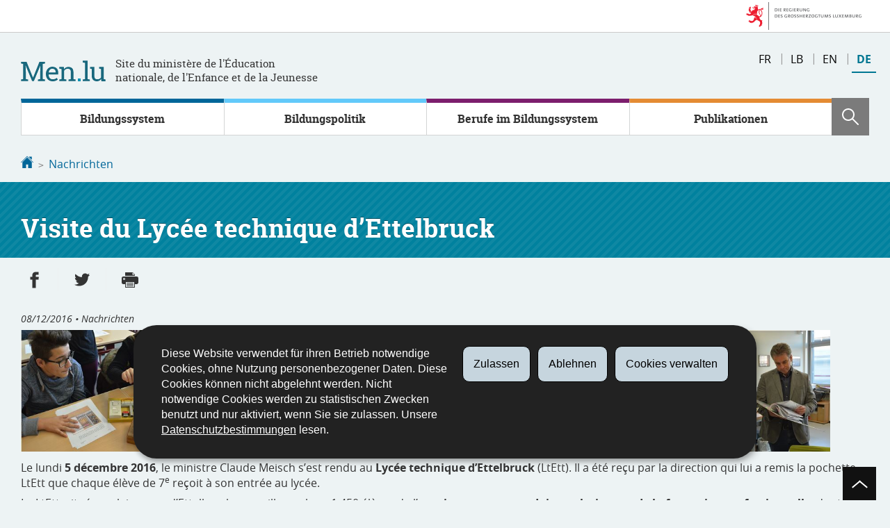

--- FILE ---
content_type: text/html; charset=utf-8
request_url: https://men.public.lu/de/actualites/communiques-conference-presse/2016/12/08-ltett.html
body_size: 11411
content:
<!doctype html>

    
        <!--[if IE 7]>
        <html dir="ltr" lang="de" class="no-js ie ie7 ie-lt8 ie-lt9"><![endif]-->
        <!--[if IE 8]>
        <html dir="ltr" lang="de" class="no-js ie ie8 ie-lt9"><![endif]-->
        <!--[if gte IE 9]>
        <html dir="ltr" lang="de" class="no-js ie"><![endif]-->
        <!--[if !IE]><!-->
        <html class="no-js" dir="ltr" lang="de"><!--<![endif]-->
        <head>
                    

            <meta charset="utf-8"/>

            


            

            
                <meta name="description" content=" Le lundi 5 décembre 2016, le ministre Claude Meisch s’est rendu au Lycée 
technique d’Ettelbruck (LtEtt). Il a été reçu par la direction qui lui a remis 
la pochette LtEtt que chaque élève de 7e reçoit à son entrée..."/>
            
            

            <script>(function(e){e.className=(e.className||"").replace(/\bno-js\b/,"js");})(document.documentElement);
            </script>
            <meta http-equiv="X-UA-Compatible" content="IE=edge"/>
            <meta name="viewport" content="width=device-width, initial-scale=1"/>

            
                <script>
                    function cookieExists (name) {
                        var cks = document.cookie.split(';');
                        for(var i = 0; i < cks.length; i++) {
                            if (cks[i].split('=')[0].trim() === name) {
                                return true;
                            }
                        }
                    }
                    if (!cookieExists('isPublicWebsite')) {
                        document.cookie = 'isPublicWebsite=true';
                    }
                </script>
            

            

            

            
    <title>Visite du Lycée technique d’Ettelbruck - Nachrichten - Éducation nationale, 
Enfance et Jeunesse - Luxembourg</title>

            
            


    
        



            

            
    <!--[if gte IE 9]><!-->
    
        
    
<link rel="stylesheet" href="/etc.clientlibs/settings/wcm/designs/ctie/men/clientlibs/default.css" type="text/css">



    
    <!--<![endif]-->

    <!--[if lt IE 9]>
    <link rel="stylesheet" href="/etc.clientlibs/settings/wcm/designs/ctie/men/clientlibs/default/resources/css/ie.css"/>
    <![endif]-->

    
        <link rel="stylesheet" href="//cdn.public.lu/dam-assets/ctie/orejime/v1/css/main.css"/>
    

    

            <!-- Favicons declarations -->

    <link rel="apple-touch-icon" sizes="180x180" href="/etc.clientlibs/settings/wcm/designs/ctie/men/clientlibs/default/resources/img/favicons/apple-touch-icon-180x180.png"/>
    <link rel="icon" type="image/png" href="/etc.clientlibs/settings/wcm/designs/ctie/men/clientlibs/default/resources/img/favicons/favicon-32x32.png" sizes="32x32"/>
    <link rel="icon" type="image/png" href="/etc.clientlibs/settings/wcm/designs/ctie/men/clientlibs/default/resources/img/favicons/favicon-16x16.png" sizes="16x16"/>
    <link rel="manifest" href="/etc.clientlibs/settings/wcm/designs/ctie/men/clientlibs/default/resources/manifest.json"/>
    <link rel="icon" type="image/x-icon" href="/etc.clientlibs/settings/wcm/designs/ctie/men/clientlibs/default/resources/img/favicons/favicon.ico"/>
    <meta name="msapplication-config" content="/etc.clientlibs/settings/wcm/designs/ctie/men/clientlibs/default/resources/browserconfig.xml"/>
    <meta name="theme-color"/>

<!-- Favicons END -->

            
    



            

    <meta property="og:type" content="article"/>
    <meta property="og:title" content="Visite du Lycée technique d’Ettelbruck"/>
    <meta property="og:description" content=" Le lundi 5 décembre 2016, le ministre Claude Meisch s’est rendu au Lycée 
technique d’Ettelbruck (LtEtt). Il a été reçu par la direction qui lui a remis 
la pochette LtEtt que chaque élève de 7e reçoit à son entrée..."/>

    

    <meta property="og:url" content="http://men.public.lu/de/actualites/communiques-conference-presse/2016/12/08-ltett.html"/>

    
    
    
    
    
        <meta property="og:image" content="http://men.public.lu/dam-assets/pictures/newsletter/097-118/115-ltett.jpg/_jcr_content/renditions/original"/>
        <meta property="og:image:type" content="image/png"/>
    

    

    <meta property="externalUrl" content="http://men.public.lu/de/actualites/communiques-conference-presse/2016/12/08-ltett.html"/>


    <meta property="twitter:card" content="summary"/>
    <meta property="twitter:title" content="Visite du Lycée technique d’Ettelbruck"/>
    <meta property="twitter:description" content=" Le lundi 5 décembre 2016, le ministre Claude Meisch s’est rendu au Lycée 
technique d’Ettelbruck (LtEtt). Il a été reçu par la direction qui lui a remis 
la pochette LtEtt que chaque élève de 7e reçoit à son entrée..."/>
    

    <meta property="twitter:url" content="http://men.public.lu/de/actualites/communiques-conference-presse/2016/12/08-ltett.html"/>

    
    
    
    
    
        <meta property="twitter:image" content="http://men.public.lu/dam-assets/pictures/newsletter/097-118/115-ltett.jpg/_jcr_content/renditions/original"/>
    

    

    



            

            
                <script type="opt-in" data-type="application/javascript" data-name="adobedtm" data-src="//assets.adobedtm.com/990f8e50757a/d5c6f7f43ae3/launch-59c8c599c950.min.js" async="false"></script>
            
        </head>

        

    <body id="top">

        
        <div class="skiplinks">
<a href="#topnav">Zur Navigation</a>
<a href="#main">Zum Inhalt</a></div>
<div class="govbar" id="govbar">
        
                        <img class="govbar-logo" src="//cdn.public.lu/pictures/logos/gov/de/gov-light.png" alt="Die Regierung des Großherzogtums Luxemburg"/>
        
        
</div>


  
    
      
    
    
    




    
        
            
            


    

            
        
    


  





    
        <div class="page page--standard-news page--transversal page--actualites page--08-ltett ">
    


    
        
            <svg xmlns="http://www.w3.org/2000/svg" class="is-hidden iconset"><symbol viewBox="0 0 24 24" id="icon-hierarchy-1"><path d="M20.5 18c-.2-3.4-3-6-6.5-6h-2V5.9c1.4-.2 2.5-1.5 2.5-2.9 0-1.7-1.3-3-3-3s-3 1.3-3 3c0 1.5 1.1 2.7 2.5 2.9V12H9c-3.4 0-6.2 2.7-6.5 6-1.4.3-2.5 1.5-2.5 3 0 1.7 1.3 3 3 3s3-1.3 3-3c0-1.5-1.1-2.7-2.5-2.9C3.8 15.2 6.1 13 9 13h2v5.1c-1.4.2-2.5 1.5-2.5 2.9 0 1.7 1.3 3 3 3s3-1.3 3-3c0-1.5-1.1-2.7-2.5-2.9V13h2c2.9 0 5.2 2.2 5.5 5.1-1.4.2-2.5 1.4-2.5 2.9 0 1.7 1.3 3 3 3s3-1.3 3-3c0-1.5-1.1-2.7-2.5-3z"/></symbol><symbol viewBox="0 0 24 24" id="icon-home-1"><path d="M20.1 7.4c.1.1.2.1.4.1.3 0 .5-.2.5-.5V2.5c0-.3-.2-.5-.5-.5H16c-.2 0-.4.1-.5.3-.1.2 0 .4.1.5l4.5 4.6zM3 12.6V24h7v-7h4v7h7V12.6l-9-9z"/><path d="M23.9 12.7L12.4 1.1c-.2-.2-.5-.2-.7 0L.1 12.6c-.2.2-.2.5 0 .7.2.2.5.2.7 0L12 2.2l11.1 11.1c.2.2.5.2.7 0 .2-.1.3-.4.1-.6z"/></symbol><symbol viewBox="0 0 24 24" id="icon-search"><path d="M9 18c2.1 0 4.1-.7 5.6-2l7.7 7.7c.4.4 1 .4 1.4 0 .4-.4.4-1 0-1.4L16 14.6c1.2-1.5 2-3.5 2-5.6 0-5-4-9-9-9S0 4 0 9s4 9 9 9zM9 2c3.9 0 7 3.1 7 7s-3.1 7-7 7-7-3.1-7-7 3.1-7 7-7z" id="search-Filled_Icons"/></symbol><symbol viewBox="0 0 24 24" id="icon-cog"><path d="M23.5 10h-2.9c-.2-.8-.5-1.7-.8-2.3l2-2c.2-.2.2-.3.2-.4 0-.2 0-.3-.1-.4l-2.8-2.8c-.2-.2-.5-.2-.7 0l-2 2c-.7-.3-1.5-.6-2.3-.8V.5c-.1-.3-.3-.5-.6-.5h-3c-.3 0-.5.2-.5.5v2.9c-.8.2-1.7.4-2.3.7l-2-2c-.2-.2-.5-.2-.7 0L2.1 4.9c-.2.2-.2.5 0 .7l2 2c-.3.7-.5 1.6-.7 2.4H.5c-.3 0-.5.2-.5.5v3c0 .3.2.5.5.5h2.9c.2.8.5 1.7.8 2.3l-2 2c-.2.2-.2.3-.2.4 0 .2 0 .3.1.4l2.8 2.8c.2.2.5.2.7 0l2-2c.7.3 1.5.6 2.3.8v2.9c0 .3.2.5.5.5h3c.3 0 .5-.2.5-.5v-2.9c.8-.2 1.7-.5 2.3-.8l2 2c.2.2.5.2.7 0l2.8-2.8c.2-.2.2-.5 0-.7l-2-2c.3-.7.6-1.5.8-2.3h2.9c.3 0 .5-.2.5-.5v-3c.1-.4-.1-.6-.4-.6zM12 16c-2.2 0-4-1.8-4-4s1.8-4 4-4 4 1.8 4 4-1.8 4-4 4z" id="cog-Filled_Icons"/></symbol><symbol viewBox="0 0 24 24" id="icon-email"><g id="email-Filled_Icons"><path d="M22.7 5l-10.4 8.4c-.1.1-.2.1-.3.1-.1 0-.2 0-.3-.1L1.3 5c-.2.3-.3.6-.3 1v11c0 1.1.9 2 2 2h18c1.1 0 2-.9 2-2V6c0-.4-.1-.7-.3-1z"/><path d="M22 4.3c-.3-.2-.6-.3-1-.3H3c-.4 0-.7.1-1 .3l10 8.1 10-8.1z"/></g></symbol><symbol viewBox="0 0 24 24" id="icon-navigation-drawer-1"><path d="M2.8 6h18.5c.6 0 1-.4 1-1s-.4-1-1-1H2.8c-.5 0-1 .4-1 1s.5 1 1 1zM21.3 9H2.8c-.6 0-1 .4-1 1s.4 1 1 1h18.5c.6 0 1-.4 1-1s-.4-1-1-1zM21.3 14H2.8c-.6 0-1 .4-1 1s.4 1 1 1h18.5c.6 0 1-.4 1-1s-.4-1-1-1zM21.3 19H2.8c-.6 0-1 .4-1 1s.4 1 1 1h18.5c.6 0 1-.4 1-1s-.4-1-1-1z"/></symbol><symbol viewBox="0 0 24 24" id="icon-globe-2"><path d="M21.1 4.2c-.5 1.3-1.4 3.5-2.9 4.2-.1.1-.2.1-.3 0-1.1-.3-2.1.1-2.7.4.2.3.5.8.7 1.8.2.1.6 0 .8-.1.2-.1.4-.1.6.1 1.2 1.2-.4 2.8-1.3 3.8l-.5.5.1.1c.2.2.5.5.6.9 0 .3-.1.6-.4.8-.5.5-1 .8-1.4 1-.1 1.7-1.4 2.7-3.5 2.7-1 0-2-2.5-2-3 0-.4.2-.7.3-1 .1-.2.2-.4.2-.5 0-.2-.4-.7-.9-1.1-.1-.1-.1-.2-.1-.4 0-.4-.1-.7-.2-.9-.3-.2-.8-.2-1.5-.2h-.8c-1.6 0-2-1.6-2-2.5 0-.2 0-3.9 2.9-4.5 1.3-.3 2.2-.2 2.7.2.3.4.4.6.5.7.5.4 1.5.2 2.3 0 .3-.1.5-.1.8-.2.1-.8.1-1.7 0-2-.6.3-1.2.3-1.7 0s-.8-.8-.9-1.5C10.4 2.1 13.1.9 15 .3c-1-.3-2-.4-3.1-.4C5.4 0 0 5.4 0 12s5.4 12 12 12 12-5.4 12-12c0-3-1.1-5.7-2.9-7.8z"/></symbol><symbol viewBox="0 0 24 24" id="icon-arrow-up-12"><path d="M1.5 19.5c-.2 0-.4-.1-.6-.2-.4-.3-.5-1-.1-1.4l10.5-13c.2-.2.5-.4.8-.4s.6.1.8.4l11 13c.4.4.3 1.1-.1 1.4-.4.4-1.1.3-1.4-.1L12 7.1l-9.7 12c-.2.3-.5.4-.8.4"/></symbol><symbol viewBox="0 0 24 24" id="icon-arrow-down-12"><path d="M12 19.5c-.3 0-.6-.1-.8-.4l-11-13c-.4-.4-.3-1.1.1-1.4.4-.4 1.1-.3 1.4.1L12 17 22.2 4.9c.4-.4 1-.5 1.4-.1s.5 1 .1 1.4l-11 13c-.1.2-.4.3-.7.3"/></symbol><symbol viewBox="0 0 24 24" id="icon-arrow-left-12"><path d="M18.5 24c-.2 0-.5-.1-.6-.2l-13-11c-.2-.2-.4-.5-.4-.8s.1-.6.4-.8l13-11c.4-.4 1.1-.3 1.4.1.4.4.3 1.1-.1 1.4L7 12l12.1 10.2c.4.4.5 1 .1 1.4-.1.3-.4.4-.7.4"/></symbol><symbol viewBox="0 0 24 24" id="icon-arrow-right-12"><path d="M5.5 24c-.3 0-.6-.1-.8-.4-.4-.4-.3-1.1.1-1.4L17 12 4.9 1.8c-.4-.4-.5-1-.1-1.4s1-.5 1.4-.1l13 11c.2.2.4.5.4.8s-.1.6-.4.8l-13 11c-.2 0-.5.1-.7.1"/></symbol><symbol viewBox="0 0 24 24" id="icon-arrow-top-right"><path d="M23 0h-7c-.6 0-1 .4-1 1s.4 1 1 1h4.6L6.3 16.3c-.4.4-.4 1 0 1.4.2.2.4.3.7.3.3 0 .5-.1.7-.3L22 3.4V8c0 .6.4 1 1 1s1-.4 1-1V1c0-.6-.5-1-1-1z" id="arrow-top-right-Filled_Icon"/></symbol><symbol viewBox="0 0 24 24" id="icon-bin-1"><path d="M23 3h-7V.5c0-.3-.2-.5-.5-.5h-8c-.3 0-.5.2-.5.5V3H1c-.3 0-.5.2-.5.5s.2.5.5.5h2v19.5c0 .3.2.5.5.5h16c.3 0 .5-.2.5-.5V4h3c.3 0 .5-.2.5-.5S23.3 3 23 3zM8 18.5c0 .3-.2.5-.5.5s-.5-.2-.5-.5v-11c0-.3.2-.5.5-.5s.5.2.5.5v11zM8 1h7v2H8V1zm4 17.5c0 .3-.2.5-.5.5s-.5-.2-.5-.5v-11c0-.3.2-.5.5-.5s.5.2.5.5v11zm4 0c0 .3-.2.5-.5.5s-.5-.2-.5-.5v-11c0-.3.2-.5.5-.5s.5.2.5.5v11z"/></symbol><symbol viewBox="0 0 24 24" id="icon-book-download-2"><g id="book-download-2-Filled_Icons"><path d="M19.5 4h-13C5.7 4 5 3.3 5 2.5S5.7 1 6.5 1h13c.3 0 .5-.2.5-.5s-.2-.5-.5-.5h-13C5.1 0 4 1.1 4 2.5v14C4 17.9 5.1 19 6.5 19H11v-7c0-.8.7-1.5 1.5-1.5s1.5.7 1.5 1.5v7h5.5c.3 0 .5-.2.5-.5v-14c0-.3-.2-.5-.5-.5z"/><path d="M15.4 20.6s-.1 0 0 0c-.2-.2-.5-.2-.7 0l-1.1 1.1-.6.6V12c0-.3-.2-.5-.5-.5s-.5.2-.5.5v10.3l-.5-.5-1.1-1.1s-.1-.1-.2-.1h-.4c-.1 0-.1.1-.2.1 0 0-.1.1-.1.2v.4c0 .1.1.1.1.2l1.7 1.7.8.8.1.1h.4c.1 0 .1-.1.2-.1l.8-.8 1.7-1.7s.1-.1.1-.2v-.2-.2-.3zM6.5 2c-.3 0-.5.2-.5.5s.2.5.5.5h12c.3 0 .5-.2.5-.5s-.2-.5-.5-.5h-12z"/></g></symbol><symbol viewBox="0 0 24 24" id="icon-logo-facebook"><path d="M18.8 7.5h-4.3V5.6c0-.9.6-1.1 1-1.1h3v-4h-4.3c-3.9 0-4.7 2.9-4.7 4.8v2.1h-3v4h3v12h5v-12h3.9l.4-3.9z" id="logo-facebook-Filled_Icons"/></symbol><symbol viewBox="0 0 24 24" id="icon-logo-google-plus-1"><g id="logo-google-plus-1-Filled_Icons"><path d="M11.4 12.9c-.7-.5-1.4-1.3-1.4-1.5 0-.4 0-.6 1-1.4 1.2-1 1.9-2.2 1.9-3.6 0-1.2-.4-2.3-1-3h.5c.1 0 .2 0 .3-.1l1.4-1c.2-.1.2-.3.2-.5-.1-.2-.2-.3-.5-.3H7.6c-.7 0-1.3.1-2 .3-2.2.8-3.8 2.7-3.8 4.7 0 2.8 2.1 4.8 5 4.9-.1.2-.1.4-.1.6 0 .4.1.8.3 1.2h-.1c-2.7 0-5.2 1.3-6.1 3.3-.2.5-.4 1-.4 1.6 0 .5.1 1 .4 1.4.6 1 1.8 1.9 3.5 2.3.9.2 1.8.3 2.8.3.9 0 1.7-.1 2.5-.3 2.4-.7 4-2.5 4-4.5.1-2-.5-3.2-2.2-4.4zm-7.7 4.5c0-1.4 1.8-2.7 3.9-2.7h.1c.5 0 .9.1 1.3.2.1.1.3.2.4.3 1 .7 1.6 1.1 1.8 1.8 0 .2.1.3.1.5 0 1.8-1.3 2.7-4 2.7-2.1 0-3.6-1.2-3.6-2.8zM5.6 3.9c.3-.4.8-.6 1.2-.6h.1c1.3 0 2.6 1.5 2.9 3.3.1 1-.1 2-.6 2.5-.4.5-.8.7-1.3.7C6.5 9.7 5.2 8.2 5 6.4c-.2-1 0-1.9.6-2.5zM23.5 9.5h-3v-3h-2v3h-3v2h3v3h2v-3h3z"/></g></symbol><symbol viewBox="0 0 24 24" id="icon-logo-linkedin"><path d="M20.4 20.4h-3.5v-5.5c0-1.3 0-3.1-1.9-3.1s-2.1 1.4-2.1 2.9v5.6H9.4V8.9h3.4v1.5c.7-1.2 2-1.9 3.3-1.9 3.5 0 4.2 2.4 4.2 5.4l.1 6.5zm-15-13c-1.2 0-2-.9-2-2s.9-2 2-2 2 .9 2 2c.1 1.1-.9 2-2 2m1.7 13H3.6V8.9h3.5v11.5zM22.2 0H1.8C.9 0 .1.7.1 1.8v20.5c0 .9.8 1.8 1.8 1.8h20.4c.9 0 1.8-.7 1.8-1.8V1.8C23.9.7 23.1 0 22.2 0"/></symbol><symbol viewBox="0 0 24 24" id="icon-logo-rss"><g id="logo-rss-Filled_Icons"><path d="M12.5 24h-1c0-6.4-5.2-11.5-11.5-11.5v-1c6.9 0 12.5 5.6 12.5 12.5zM0 18.5V24h5.5c0-3.4-2.1-5.5-5.5-5.5z"/><path d="M20 24h-1C19 13.5 10.5 5 0 5V4c11 0 20 9 20 20z"/></g></symbol><symbol viewBox="0 0 24 24" id="icon-logo-twitter-bird"><path d="M23.4 4.8c-.8.4-1.5.4-2.2 0 .9-.6 1-1 1.3-2-.9.5-1.9.9-2.9 1.1-.8-.9-2-1.4-3.3-1.4-2.5 0-4.5 2-4.5 4.5 0 .4 0 .7.1 1-3.8-.2-7.1-2-9.4-4.7-.3.7-.6 1.5-.6 2.3 0 1.6.8 3 2 3.8-.7 0-1.4-.2-2.1-.6v.1c0 2.2 1.6 4 3.6 4.5-.7.2-1.4.2-2.1.1.6 1.8 2.3 3.1 4.2 3.2-1.9 1.5-4.4 2.2-6.7 1.9 2 1.3 4.4 2 7 2 8.4 0 12.9-6.9 12.9-12.9v-.6c1.1-.8 2.1-1.4 2.7-2.3z" id="logo-twitter-bird-Filled_Icons"/></symbol><symbol viewBox="0 0 24 24" id="icon-logo-youtube-clip"><path d="M20.1 4H3.9C1.8 4 0 5.8 0 7.9V17c0 2.2 1.8 4 3.9 4H20c2.2 0 3.9-1.8 3.9-3.9V7.9C24 5.8 22.2 4 20.1 4zm-3.6 8.5l-6.8 4.3c-.1.1-.2.1-.3.1-.1 0-.2 0-.2-.1-.1 0-.2-.2-.2-.4V7.8c0-.2.1-.4.3-.4.2-.1.4-.1.5 0l6.8 4.3c.1.1.2.3.2.4s-.1.3-.3.4z" id="logo-youtube-clip-Filled_Icons"/></symbol><symbol viewBox="0 0 24 24" id="icon-fax-machine"><path d="M0 7.5v13c0 .8.7 1.5 1.5 1.5H2V6h-.5C.7 6 0 6.7 0 7.5zM7.5 3H6V.5c0-.3-.2-.5-.5-.5S5 .2 5 .5v2.6c-1.1.2-2 1.2-2 2.4v16C3 22.9 4.1 24 5.5 24h2c1.4 0 2.5-1.1 2.5-2.5v-16C10 4.1 8.9 3 7.5 3zM21.5 6H11v16h10.5c.8 0 1.5-.7 1.5-1.5v-13c0-.8-.7-1.5-1.5-1.5zM14 18h-1v-1h1v1zm0-2h-1v-1h1v1zm0-2h-1v-1h1v1zm3 4h-1v-1h1v1zm0-2h-1v-1h1v1zm0-2h-1v-1h1v1zm3 4h-1v-1h1v1zm0-2h-1v-1h1v1zm0-2h-1v-1h1v1zm0-3.5c0 .3-.2.5-.5.5h-6c-.3 0-.5-.2-.5-.5v-2c0-.3.2-.5.5-.5h6c.3 0 .5.2.5.5v2z"/><path d="M22 6.5h-1V2.7L18.8 1H13v5.5h-1v-6c0-.3.2-.5.5-.5H19c.1 0 .2 0 .3.1l2.5 2c.1.1.2.2.2.4v4z"/><g><path d="M14 2h3.5v1H14z"/></g><g><path d="M14 4h6v1h-6z"/></g></symbol><symbol viewBox="0 0 24 24" id="icon-phone-circle"><g id="phone-circle-Filled_Icons"><path d="M17.5 15.6c0-.2-.1-.4-.2-.5L16 13.7c-.2-.2-.3-.2-.5-.2s-.5.1-.7.3l-.5.5c-.2.2-.5.2-.7 0-1.5-1.2-2.9-2.6-4.1-4.1-.2-.2-.1-.5 0-.7L10 9c.2-.2.3-.4.3-.6 0-.2-.1-.4-.2-.5L8.9 6.7c-.1-.2-.3-.2-.5-.2s-.4.1-.6.3l-.8.8c-.5.5-.7 1.3-.3 1.8 2 3.2 4.7 5.9 7.9 7.9.5.3 1.3.2 1.8-.3l.3-.3.5-.5c.2-.2.3-.4.3-.6z"/><path d="M12 0C5.4 0 0 5.4 0 12s5.4 12 12 12 12-5.4 12-12S18.6 0 12 0zm8.4 17.8c-.2.2-.5.3-.7.1-.2-.2-.3-.5-.1-.7 1.1-1.5 1.6-3.3 1.6-5.2 0-5.1-4.1-9.2-9.2-9.2S2.8 6.9 2.8 12s4.1 9.2 9.2 9.2c2.4 0 4-.6 4.6-1.8.3-.5.3-1.1.3-1.5-.5.4-1 .6-1.6.6-.4 0-.9-.1-1.2-.3-3.3-2.1-6.1-4.9-8.2-8.2-.6-1-.5-2.3.4-3.1l.8-.8c.7-.7 1.9-.8 2.5-.1l1.3 1.3c.3.3.5.8.5 1.3s-.2.9-.6 1.3l-.1.1c1 1.2 2.1 2.3 3.3 3.3l.2-.2c.7-.7 1.9-.7 2.5-.1l1.3 1.3c.3.3.5.8.5 1.3s-.2.9-.6 1.3l-.2.2c.2.6.3 1.6-.1 2.5-.5 1.2-1.9 2.6-5.6 2.6-5.6 0-10.2-4.6-10.2-10.2S6.4 1.8 12 1.8 22.2 6.4 22.2 12c0 2.1-.6 4.1-1.8 5.8z"/></g></symbol><symbol viewBox="0 0 24 24" id="icon-map-pin-2"><path d="M13 17c0 .8-.7 1.5-1.5 1.5S10 17.8 10 17v-5.6l-2 .4v12l8-1.8V10l-3 .7V17zM23.6 12L17 10.1v12l6.4 1.8c.2 0 .3 0 .4-.1.1-.1.2-.2.2-.4v-11c0-.1-.1-.3-.4-.4zM.2 10.1c-.1.1-.2.2-.2.4v11c0 .2.1.4.4.5L7 23.9v-12L.6 10c-.1 0-.3 0-.4.1z"/><path d="M11 7v10c0 .3.2.5.5.5s.5-.2.5-.5V7c1.7-.2 3-1.7 3-3.5C15 1.6 13.4 0 11.5 0S8 1.6 8 3.5C8 5.3 9.3 6.7 11 7zm.5-5c.8 0 1.5.7 1.5 1.5 0 .3-.2.5-.5.5s-.5-.2-.5-.5-.2-.5-.5-.5-.5-.2-.5-.5.2-.5.5-.5z"/></symbol><symbol viewBox="0 0 24 24" id="icon-map-pin-1"><path d="M.3.1C.1.1 0 .3 0 .5v16c0 .2.1.3.2.4L7 21.8V4.5L.8.1C.6 0 .4 0 .3.1zM19.5 11c.9 0 1.7.2 2.5.6V5.5c0-.2-.1-.3-.2-.4L15 .3v13.1c1-1.5 2.6-2.4 4.5-2.4zM8 21.8l6-4.3V.3L8 4.5z"/><path d="M19.5 12C17 12 15 14 15 16.5c0 2 2.8 5.8 4.1 7.3.1.1.2.2.4.2s.3-.1.4-.2c1.3-1.6 4.1-5.3 4.1-7.3 0-2.5-2-4.5-4.5-4.5zm0 6.5c-1.1 0-2-.9-2-2s.9-2 2-2 2 .9 2 2-.9 2-2 2z"/></symbol><symbol viewBox="0 0 24 24" id="icon-print-text"><g id="print-text-Filled_Icons"><circle cx="3.5" cy="10.5" r=".5"/><path d="M21.5 7h-19C1.1 7 0 8.1 0 9.5v6C0 16.9 1.1 18 2.5 18H5v4.5c0 .3.2.5.5.5h13c.3 0 .5-.2.5-.5V18h2.5c1.4 0 2.5-1.1 2.5-2.5v-6C24 8.1 22.9 7 21.5 7zm-18 5c-.8 0-1.5-.7-1.5-1.5S2.7 9 3.5 9 5 9.7 5 10.5 4.3 12 3.5 12zM18 22H6v-7h12v7zM5.5 6h13c.3 0 .5-.2.5-.5v-1c0-.1-.1-.3-.1-.4l-3-3c-.1 0-.3-.1-.4-.1h-10c-.3 0-.5.2-.5.5v4c0 .3.2.5.5.5zm10-4.5l3 3h-3v-3z"/><path d="M7.5 17h9c.3 0 .5-.2.5-.5s-.2-.5-.5-.5h-9c-.3 0-.5.2-.5.5s.2.5.5.5zM7.5 19h9c.3 0 .5-.2.5-.5s-.2-.5-.5-.5h-9c-.3 0-.5.2-.5.5s.2.5.5.5zM7.5 21h9c.3 0 .5-.2.5-.5s-.2-.5-.5-.5h-9c-.3 0-.5.2-.5.5s.2.5.5.5z"/></g></symbol><symbol viewBox="0 0 24 24" id="icon-launch"><path d="M17 12.5c-.6 0-1 .4-1 1V19H5V8h5.5c.6 0 1-.4 1-1s-.4-1-1-1H4c-.6 0-1 .4-1 1v13c0 .6.4 1 1 1h13c.6 0 1-.4 1-1v-6.5c0-.6-.4-1-1-1z"/><path d="M20.9 3.6c-.1-.2-.3-.4-.5-.5-.1-.1-.3-.1-.4-.1h-6c-.6 0-1 .4-1 1s.4 1 1 1h3.6L6.8 15.8c-.4.4-.4 1 0 1.4.2.2.5.3.7.3s.5-.1.7-.3L19 6.4V10c0 .6.4 1 1 1s1-.4 1-1V4c0-.1 0-.3-.1-.4z"/></symbol><symbol viewBox="0 0 24 24" id="icon-navigation-show-more-1"><g id="navigation-show-more-1-Filled_Icons"><circle cx="3" cy="12" r="3"/><circle cx="12" cy="12" r="3"/><circle cx="21" cy="12" r="3"/></g></symbol><symbol viewBox="0 0 24 24" id="icon-phone-call-outgoing"><g id="phone-call-outgoing-Filled_Icons"><path d="M17.2 16.2c-.5-.5-1.1-.7-1.8-.7s-1.3.3-1.8.7l-.4.4c-2.1-1.7-4.1-3.7-5.8-5.8l.4-.4c1-1 1-2.6 0-3.5L5.7 4.7C5.3 4.2 4.6 4 4 4c-.7 0-1.3.2-1.8.7L1 5.9c-1.2 1.2-1.4 3-.4 4.4 3.4 5.2 8 9.7 13.1 13.1.6.4 1.2.6 1.9.6.9 0 1.8-.4 2.5-1l1.2-1.2c1-1 1-2.6 0-3.5l-2.1-2.1zM24 .4s0-.1 0 0c-.1-.2-.2-.3-.3-.4H17c-.3 0-.5.2-.5.5s.2.5.5.5h5.3l-9.1 9.1c-.2.2-.2.5 0 .7.1.1.2.1.4.1.1 0 .3 0 .4-.1l9-9.1V7c0 .3.2.5.5.5s.5-.2.5-.5V.5.4z"/></g></symbol><symbol viewBox="0 0 24 24" id="icon-infomation-circle"><path d="M11.5 1C5.2 1 0 6.2 0 12.5S5.2 24 11.5 24 23 18.8 23 12.5 17.8 1 11.5 1zM11 6c.6 0 1 .4 1 1s-.4 1-1 1-1-.4-1-1 .4-1 1-1zm3.5 14h-6c-.3 0-.5-.2-.5-.5s.2-.5.5-.5H11v-8H9.5c-.3 0-.5-.2-.5-.5s.2-.5.5-.5h2c.3 0 .5.2.5.5V19h2.5c.3 0 .5.2.5.5s-.2.5-.5.5z"/></symbol><symbol viewBox="0 0 24 24" id="icon-network-web"><path d="M5.6 14.5c-.3 0-.5-.2-.5-.4l-.6-4c0-.3.1-.5.4-.6.3 0 .5.1.6.4l.3 1.9c.1-.4.8-.4.9 0L7 9.9c0-.3.3-.5.6-.4.3.1.4.3.4.6l-.6 4c0 .2-.2.4-.5.4-.2 0-.4-.1-.5-.3l-.2-.5-.2.5c0 .2-.2.3-.4.3zM11.6 14.5c-.3 0-.5-.2-.5-.4l-.6-4c0-.3.1-.5.4-.6.3 0 .5.1.6.4l.3 1.9c.1-.2.3-.3.5-.3s.4.1.5.3l.2-1.9c0-.3.3-.5.6-.4.3 0 .5.3.4.6l-.6 4c0 .2-.2.4-.5.4-.2 0-.4-.1-.5-.3l-.2-.5-.2.5c0 .2-.2.3-.4.3zM18.9 14.5c-.2 0-.4-.1-.5-.3l-.2-.5-.2.5c-.1.2-.3.4-.5.3-.2 0-.4-.2-.5-.4l-.6-4c0-.3.1-.5.4-.6.3 0 .5.1.6.4l.3 1.9c.1-.2.3-.3.5-.3s.4.1.5.3l.3-1.9c0-.3.3-.5.6-.4.3 0 .5.3.4.6l-.6 4c0 .2-.2.4-.5.4zM9.7 18c.6 1.2 1.3 2.5 2.2 3.7l.1-.1c.9-1.2 1.6-2.4 2.2-3.7H9.7zM8.6 18H3.5c1.8 2.6 4.7 4.3 7.9 4.5l-.1-.2c-1.2-1.4-2-2.8-2.7-4.3zM12.8 22.3l-.2.2c3.2-.2 6.1-1.9 7.9-4.5h-5.2c-.6 1.4-1.4 2.9-2.5 4.3zM14.6 6c-.6-1.3-1.5-2.5-2.5-3.7H12l-.1.1C10.9 3.5 10 4.7 9.4 6h5.2zM15.7 6h5c-1.8-2.6-4.7-4.3-7.9-4.5l.1.2C14.1 3 15 4.5 15.7 6zM11.2 1.7l.1-.1C8 1.7 5.1 3.4 3.3 6h5C9 4.5 10 3 11.2 1.7z"/><path d="M23.5 8h-1.8c-.1-.3-.3-.7-.5-1H16c.1.3.2.7.3 1h-1c-.1-.3-.2-.7-.3-1H9c-.1.3-.2.7-.3 1h-1c.1-.3.2-.7.3-1H2.7c-.2.3-.3.7-.5 1H.5c-.3 0-.5.2-.5.5v7c0 .3.2.5.5.5h1.9c.1.3.3.7.5 1h5.4c-.1-.3-.2-.7-.3-1h1.1c.1.3.2.7.3 1h5.5c.1-.3.2-.7.3-1h1.1c-.1.3-.2.7-.3 1h5.4c.2-.3.3-.7.5-1h1.8c.3 0 .5-.2.5-.5v-7c-.2-.3-.4-.5-.7-.5zm-.5 7H1V9h22v6z"/></symbol><symbol viewBox="0 0 24 24" id="icon-remove-circle-1"><path d="M11.5 0C5.2 0 0 5.1 0 11.5c0 3.1 1.2 6 3.4 8.1 2.2 2.2 5.1 3.4 8.1 3.4C17.8 23 23 17.9 23 11.5 23 5.2 17.9 0 11.5 0zm0 22.5zm4.6-7.1c.2.2.2.5 0 .7-.1.1-.2.1-.4.1-.1 0-.3 0-.4-.1l-3.9-3.9-3.9 3.9c-.1.1-.2.1-.4.1-.1 0-.3 0-.4-.1-.2-.2-.2-.5 0-.7l3.9-3.9-3.7-3.9c-.2-.2-.2-.5 0-.7.2-.2.5-.2.7 0l3.9 3.9 3.9-3.9c.2-.2.5-.2.7 0 .2.2.2.5 0 .7l-3.9 3.9 3.9 3.9z" id="remove-circle-1-Filled_Icons"/></symbol><symbol viewBox="0 0 24 24" id="icon-download-4"><path d="M19.4 15.6c-.2-.4-.5-.6-.9-.6H15v-1.5c0-.6-.4-1-1-1s-1 .4-1 1V16c0 .6.4 1 1 1h2l-4.5 4.6L7 17h2c.6 0 1-.4 1-1v-2.5c0-.6-.4-1-1-1s-1 .4-1 1V15H4.5c-.4 0-.8.3-.9.6-.2.4-.1.8.3 1.1l7 7c.2.2.4.3.7.3.2 0 .5-.1.7-.3l7-7c.2-.2.3-.7.1-1.1zM14 11.5c.6 0 1-.4 1-1v-2c0-.6-.4-1-1-1s-1 .4-1 1v2c0 .6.4 1 1 1zM9 11.5c.6 0 1-.4 1-1v-2c0-.6-.4-1-1-1s-1 .4-1 1v2c0 .6.4 1 1 1zM14 6.5c.6 0 1-.4 1-1v-1c0-.6-.4-1-1-1s-1 .4-1 1v1c0 .6.4 1 1 1zM9 6.5c.6 0 1-.4 1-1v-1c0-.6-.4-1-1-1s-1 .4-1 1v1c0 .6.4 1 1 1zM14 2.5c.6 0 1-.4 1-1V1c0-.6-.4-1-1-1s-1 .4-1 1v.5c0 .6.4 1 1 1zM9 2.5c.6 0 1-.4 1-1V1c0-.6-.4-1-1-1S8 .4 8 1v.5c0 .6.4 1 1 1z"/></symbol><symbol viewBox="0 0 24 24" id="icon-headphone-1"><g id="headphone-1-Filled_Icon"><path d="M0 15.5c0 .8.4 1.5 1 2v-4c-.6.5-1 1.2-1 2zM19.5 10C19.2 6.1 16 3 12 3s-7.2 3.1-7.5 7C3.1 10 2 11.1 2 12.5v6C2 19.9 3.1 21 4.5 21h2c.3 0 .5-.2.5-.5v-10c0-.3-.2-.5-.5-.5h-1c.3-3.4 3.1-6 6.5-6s6.2 2.6 6.5 6h-1c-.3 0-.5.2-.5.5v10c0 .3.2.5.5.5h2c1.4 0 2.5-1.1 2.5-2.5v-6c0-1.4-1.1-2.5-2.5-2.5zM23 13.5v4c.6-.5 1-1.2 1-2s-.4-1.5-1-2z"/></g></symbol><symbol viewBox="0 0 24 24" id="icon-redo"><path d="M23 0c-.6 0-1 .4-1 1v4.4c-1.8-1.6-4-2.8-6.3-3.3-3.4-.7-6.7 0-9.4 1.9-2.8 2-4.6 4.9-5.1 8.2-.6 3.3.2 6.6 2.2 9.3.6.8 1.3 1.6 2 2.2.2.2.4.2.7.2.3 0 .6-.1.8-.3.4-.4.3-1-.1-1.4C6 21.6 5.4 21 5 20.3c-1.6-2.3-2.3-5.1-1.8-7.8.5-2.8 2-5.2 4.3-6.8 2.2-1.6 5-2.2 7.9-1.6 2.1.4 4 1.5 5.6 2.9h-5c-.6 0-1 .4-1 1s.4 1 1 1h7c.6 0 1-.4 1-1V1c0-.6-.4-1-1-1z" id="redo-Filled_Icon"/></symbol><symbol viewBox="0 0 24 24" id="icon-close"><path d="M13.4 12L23.7 1.7c.4-.4.4-1 0-1.4-.4-.4-1-.4-1.4 0L12 10.6 1.7.3C1.3-.1.7-.1.3.3c-.4.4-.4 1 0 1.4L10.6 12 .3 22.3c-.4.4-.4 1 0 1.4.2.2.4.3.7.3.3 0 .5-.1.7-.3L12 13.4l10.3 10.3c.2.2.5.3.7.3.3 0 .5-.1.7-.3.4-.4.4-1 0-1.4L13.4 12z" id="close-Filled_Icons"/></symbol></svg>
        
    
    



  
  
  
  <header role="banner" class="page-header">
    
    <div class="page-logo">
        
            <a href="/de.html" title="Men.lu - Site du ministère de l&#39;Éducation nationale, de l&#39;Enfance et de la Jeunesse — Zurück zur Startseite">
                
                
                
                
                    
                    
                    <img src="/etc.clientlibs/settings/wcm/designs/ctie/men/clientlibs/default/resources/img/logo.gif" alt="Men.lu"/>
                

                
                <span class="header-tagline">Site du ministère de l'Éducation nationale, de l'Enfance et de la Jeunesse</span>
            </a>
        
    </div>

    
    
    
    

    
    
        <a class="anchor" href="#topnav" role="button">
            <svg class="icon" viewBox="0 0 24 24" width="24" height="24" aria-hidden="true" focusable="false">
                <use xmlns:xlink="http://www.w3.org/1999/xlink" xlink:href="#icon-navigation-drawer-1" x="0" y="0"/>
            </svg>
            <span><span>Haupt-</span>Menü</span>
        </a>
    


    <a class="anchor" href="#topsearch" title="Suchfeld anzeigen" role="button">
    <svg class="icon" viewBox="0 0 24 24" width="24" height="24" aria-hidden="true" focusable="false">
        <use xmlns:xlink="http://www.w3.org/1999/xlink" xlink:href="#icon-search" x="0" y="0"/>
    </svg>
    <span>Suchen</span>
</a>
    <div class="page-langs">
    <div class="dropdown dropdown--right">
        <p class="at">Changer de langue</p>
        <button class="btn btn--nude" title="Changer de langue">
            <svg class="icon" viewBox="0 0 24 24" width="24" height="24" aria-hidden="true" focusable="false">
                <use xmlns:xlink="http://www.w3.org/1999/xlink" xlink:href="#icon-globe-2" x="0" y="0"/>
            </svg>
            <span>Langues</span>
            <svg class="icon icon--small" viewBox="0 0 24 24" width="24" height="24" aria-hidden="true" focusable="false">
                <use xmlns:xlink="http://www.w3.org/1999/xlink" xlink:href="#icon-arrow-down-12" x="0" y="0"/>
            </svg>
        </button>
        <ul class="menu">
            <li>
                

               <a class="menu-item lang lang--fr" title="Version française (FR)" aria-label="Version française (FR)" rel="alternate" lang="fr" hreflang="fr" href="/fr/actualites/communiques-conference-presse/2016/12/08-ltett.html">fr</a>
            </li>
        
            <li>
                

               <a class="menu-item lang lang--lb" title="Lëtzebuergesch Versioun (LB)" aria-label="Lëtzebuergesch Versioun (LB)" rel="alternate" lang="lb" hreflang="lb" href="/lb/actualites/communiques-conference-presse/2016/12/08-ltett.html">lb</a>
            </li>
        
            <li>
                

               <a class="menu-item lang lang--en" title="English version (EN)" aria-label="English version (EN)" rel="alternate" lang="en" hreflang="en" href="/en/actualites/communiques-conference-presse/2016/12/08-ltett.html">en</a>
            </li>
        
            <li>
                <span aria-current="true" class="menu-item lang lang--de is--active" title="Deutsche Fassung (DE)" aria-label="Deutsche Fassung (DE)" lang="de">de
                </span>

               
            </li>
        </ul>
    </div>
</div>
    <nav class="page-headernav" role="navigation" aria-label="Menu principal">

        
    <ul id="topnav" class="nav nav--primary">
        
            <li class="nav-item nav--systeme-educatif ">
                <a href="/de/systeme-educatif.html">Bildungssystem</a>
                <ul>
                    <li class="subnav-item subnav-item--enfance  ">
                        <a href="/de/systeme-educatif/enfance.html">Bildung und Betreuung für Kinder</a>
                        
                    </li>
                
                    <li class="subnav-item subnav-item--fondamental  ">
                        <a href="/de/systeme-educatif/fondamental.html">Grundschule</a>
                        
                    </li>
                
                    <li class="subnav-item subnav-item--secondaire  ">
                        <a href="/de/systeme-educatif/secondaire.html">Sekundarunterricht</a>
                        
                    </li>
                
                    <li class="subnav-item subnav-item--professionnel  ">
                        <a href="/de/systeme-educatif/professionnel.html">Berufsausbildung</a>
                        
                    </li>
                
                    <li class="subnav-item subnav-item--eleves-besoins-specifiques  ">
                        <a href="/de/systeme-educatif/eleves-besoins-specifiques.html">Kinder und Jugendliche mit besonderem Förderbedarf</a>
                        
                    </li>
                
                    <li class="subnav-item subnav-item--scolarisation-eleves-etrangers  ">
                        <a href="/de/systeme-educatif/scolarisation-eleves-etrangers.html">Einschulung neu angekommener Schüler</a>
                        
                    </li>
                
                    <li class="subnav-item subnav-item--orientation  ">
                        <a href="/de/systeme-educatif/orientation.html">Schul- und Berufsberatung</a>
                        
                    </li>
                
                    <li class="subnav-item subnav-item--formation-adultes  ">
                        <a href="/de/systeme-educatif/formation-adultes.html">Erwachsenenbildung</a>
                        
                    </li>
                
                    <li class="subnav-item subnav-item--droits-enfant  ">
                        <a href="/de/systeme-educatif/droits-enfant.html">Förderung der Rechte des Kindes</a>
                        
                    </li>
                
                    <li class="subnav-item subnav-item--politique-jeunesse  ">
                        <a href="/de/systeme-educatif/politique-jeunesse.html">Jugend</a>
                        
                    </li>
                
                    <li class="subnav-item subnav-item--aide-assistance  ">
                        <a href="/de/systeme-educatif/aide-assistance.html">Unterstützung für Kinder und Familien</a>
                        
                    </li>
                
                    <li class="subnav-item subnav-item--enseignement-musical  ">
                        <a href="/de/systeme-educatif/enseignement-musical.html">Musikalische Ausbildung</a>
                        
                    </li>
                
                    <li class="subnav-item subnav-item--langues-ecole-luxembourgeoise  ">
                        <a href="/de/systeme-educatif/langues-ecole-luxembourgeoise.html">Die Sprachen in der Luxemburger Schule</a>
                        
                    </li>
                
                    <li class="subnav-item subnav-item--organisation-gouvernance  ">
                        <a href="/de/systeme-educatif/organisation-gouvernance.html">Organisation und Durchführung</a>
                        
                    </li>
                
                    <li class="subnav-item subnav-item--pilotage-monitoring  ">
                        <a href="/de/systeme-educatif/pilotage-monitoring.html">Lenkung und Monitoring</a>
                        
                    </li>
                </ul>
            </li>
        
            <li class="nav-item nav--politique-educative ">
                <a href="/de/politique-educative.html">Bildungspolitik</a>
                <ul>
                    <li class="subnav-item subnav-item--ministere  ">
                        <a href="/de/politique-educative/ministere.html">Das Ministerium</a>
                        
                    </li>
                
                    <li class="subnav-item subnav-item--priorites  ">
                        <a href="/de/politique-educative/priorites.html">Prioritäten der Bildungspolitik</a>
                        
                    </li>
                </ul>
            </li>
        
            <li class="nav-item nav--metiers-education ">
                <a href="/de/metiers-education.html">Berufe im Bildungssystem</a>
                <ul>
                    <li class="subnav-item subnav-item--metiers-enseignement  ">
                        <a href="/de/metiers-education/metiers-enseignement.html">Die Lehrberufe</a>
                        
                    </li>
                
                    <li class="subnav-item subnav-item--metiers-encadrement  ">
                        <a href="/de/metiers-education/metiers-encadrement.html">Die Betreuungsberufe</a>
                        
                    </li>
                
                    <li class="subnav-item subnav-item--devenir-enseignant-adresses-liens-utiles  ">
                        <a href="/de/metiers-education/devenir-enseignant-adresses-liens-utiles.html">Nützliche Adressen</a>
                        
                    </li>
                </ul>
            </li>
        
            <li class="nav-item nav--publications ">
                <a href="/de/publications.html">Publikationen</a>
                
            </li>
        
        
    </ul>

        
        
        
    <form id="topsearch" class="search" aria-label="Global" role="search" action="/de/support/recherche.html">
        <label for="search-field-top" title="Seite Suchen">Seite Suchen</label>
        <input type="text" name="q" id="search-field-top" value="" placeholder="Seite Suchen" title="Seite Suchen"/>
        <button class="btn" type="submit" title="Suchen" aria-label="Starten Sie die Hauptsuche auf der Site">
            
                <svg viewBox="0 0 24 24" class="icon" width="24" height="24" aria-hidden="true" focusable="false">
                    <use y="0" x="0" xmlns:xlink="http://www.w3.org/1999/xlink" xlink:href="#icon-search"/>
                </svg>
            
            
            
        </button>
    </form>

    </nav>
</header>
  








<main id="main" class="page-main" role="main">
    




<nav aria-label="Vous êtes ici" class="breadcrumb">
    <ol>
        <li>
            <a href="/de.html" title="Startseite">
                <svg class="icon icon--small" viewBox="0 0 24 24" width="24" height="24" aria-hidden="true" focusable="false">
                    <use xmlns:xlink="http://www.w3.org/1999/xlink" xlink:href="#icon-home-1" x="0" y="0"/>
                </svg>
                <span>Startseite</span>
            </a>
        </li>
        
            <li>
                <a href="/de/actualites.html">Nachrichten</a>
            </li>
        

        

    </ol>
</nav>
    <section lang="fr">
        <header class="page-title">
    
    <h1>Visite du Lycée technique d’Ettelbruck</h1>
    
</header>
        <div class="page-content">
            <div class="page-text">
    <p class="article-metas">
        <time class="article-published" datetime="2016-12-08 00:00">
            08/12/2016
        </time>

        
        
            &bullet;&nbsp;Nachrichten
        
    </p>
    
    <p><img height="175" width="1164" src="//men.public.lu/dam-assets/pictures/contenus/conferences_communiques/1606-1701/161208-ltett-banner1.JPG" alt=""></p> 
<p>Le lundi <strong>5 décembre 2016</strong>, le ministre Claude Meisch s’est rendu au <strong>Lycée technique d’Ettelbruck</strong> (LtEtt). Il a été reçu par la direction qui lui a remis la pochette LtEtt que chaque élève de 7<sup>e</sup> reçoit à son entrée au lycée.</p> 
<p>Le LtEtt, situé en plein cœur d’Ettelbruck, accueille quelque 1 450 élèves de l’<strong>enseignement secondaire technique et de la formation professionnelle</strong>, dont une soixantaine d’élèves de l’enseignement secondaire technique de l’<strong>Armée Luxembourgeoise</strong> (ESTAL) et une trentaine d’étudiants en <strong>BTS «&nbsp;développement durable&nbsp;»</strong>.</p> 
<p>Il s’agit d’un lycée dynamique qui met l’accent sur le maintien scolaire et l’orientation des élèves, pour lesquels il propose des projets aboutis, bien intégrés à la vie du lycée, car largement acceptés et approuvés par la communauté scolaire et se faufilant tel un fil rouge à travers toute la scolarité de l’élève.</p> 
<p>Pour les classes supérieures et les classes de la formation professionnelle, l’équipe motivée a une vision bien précise&nbsp;: la <strong>spécialisation dans les métiers autour du développement durable et des énergies renouvelables</strong>, en combinant intelligemment les formations existantes et en y ajoutant de nouveaux éléments pour les adapter aux évolutions de ces métiers. Tous les efforts convergent dans ce sens&nbsp;: des espaces créatifs <i>makerspace</i> qui proposent de nombreuses activités tels que les projets <i>WindMobile</i>, <i>SolarBoat</i> ou <i>SolarCycling</i>, … et des contacts réguliers avec les spécialistes nationaux et internationaux pour être aux sources de l’information, connaître les besoins du secteur et être à la pointe du progrès.</p> 
<p><img height="168" width="1151" src="//men.public.lu/dam-assets/pictures/contenus/conferences_communiques/1606-1701/161208-ltett-banner2.JPG" alt=""></p>
    



</div>
            
        </div>
        <aside class="page-more" role="complementary" aria-labelledby="page-more__title">
    <h2 id="page-more__title">Pour en savoir plus</h2>
    
    
    
    <ul>
        <li>
            
                <a href="http://www.ltett.lu/" title="www.ltett.lu  - Nouvelle fenêtre" target="_blank">www.ltett.lu</a>
            
            

            
            
        </li>
    </ul>
    



</aside>
        <footer class="page-metas">
    <p class="pubdate meta">Dernière mise à jour&nbsp;<time datetime="2024-08-19 16:42">19/08/2024</time>
    </p>
</footer>
    </section>
</main><!-- /.page-main -->
<footer role="contentinfo" class="page-footer">
    
    <nav role="navigation" class="page-footernav" aria-labelledby="footer-navigation">
  <h1 class="at" id="footer-navigation">Navigationsmenü</h1>


  
    

    

      
    

    <ul class="nav nav--primary">
        <li class="nav-item ">
            <a href="/de/systeme-educatif.html">Bildungssystem</a>
        </li>
    
        <li class="nav-item ">
            <a href="/de/politique-educative.html">Bildungspolitik</a>
        </li>
    
        <li class="nav-item ">
            <a href="/de/metiers-education.html">Berufe im Bildungssystem</a>
        </li>
    
        <li class="nav-item ">
            <a href="/de/publications.html">Publikationen</a>
        </li>
    </ul>



      
    

    <ul class="nav nav--secondary">
        <li class="nav-item nav--activeitem" aria-current="true">
            <a href="/de/actualites.html">Nachrichten</a>
        </li>
    
        <li class="nav-item ">
            <a href="/de/agenda.html">Agenda</a>
        </li>
    
        <li class="nav-item ">
            <a href="/de/grands-dossiers.html">Themen</a>
        </li>
    
        <li class="nav-item ">
            <a href="/de/demarches.html">Vorgänge</a>
        </li>
    
        <li class="nav-item ">
            <a href="/de/legislation.html">Gesetzgebung</a>
        </li>
    </ul>


      
    

    <ul class="nav nav--tertiary">
        <li class="nav-item ">
            <a href="/de/edi.html">EDI – Ihr Infomagazin zur Bildung</a>
        </li>
    
        <li class="nav-item ">
            <a href="/de/support/newsletter.html">Newsletter</a>
        </li>
    
        <li class="nav-item ">
            <a href="/de/support/annuaire.html">Verzeichnis</a>
        </li>
    
        <li class="nav-item ">
            <a href="/de/support/contact.html">Kontakt</a>
        </li>
    </ul>


      
    <div class="nav"> 
 <ul class="nav nav--social"> 
  <li class="nav-item"> <a href="https://www.facebook.com/MENJELuxembourg" rel="noreferrer noopener"> 
    <svg class="icon" viewbox="0 0 24 24" width="24" height="24"> 
     <use xlink:href="#icon-logo-facebook" x="0" y="0" /> 
    </svg> <span>Retrouvez nous sur Facebook</span> </a> </li> 
  <li class="nav-item"> <a href="https://www.youtube.com/channel/UCKAOqIOsNoWLPXtu2024wnQ/videos" target="_blank" rel="noreferrer noopener" title="Youtube - Nouvelle fenêtre"> 
    <svg class="icon" viewbox="0 0 24 24" width="24" height="24"> 
     <use xlink:href="#icon-logo-youtube-clip" x="0" y="0"></use> 
    </svg> <span>Youtube</span> </a> </li> 
  <li class="nav-item"> <a href="https://www.linkedin.com/company/menje/" target="blank" rel="noopener noreferrer"> 
    <svg class="icon" viewbox="0 0 24 24" aria-hidden="true" focusable="false"> 
     <use xlink:href="#icon-logo-linkedin" x="0" y="0"></use> 
    </svg> <span>LinkedIn</span> </a> </li> 
 </ul> 
</div>



      <ul class="nav nav--support">
    <li class="nav-item ">
        <a href="/de/support/plan.html">Sitemap</a>
    </li>

    <li class="nav-item ">
        <a href="/de/support/liens.html">Autres sites web</a>
    </li>

    <li class="nav-item ">
        <a href="/de/support/accessibilite.html">Barrierefreiheit</a>
    </li>

    <li class="nav-item ">
        <a href="/de/support/aspects-legaux.html">Rechtliche Hinweise</a>
    </li>

    <li class="nav-item ">
        <a href="/de/support/a-propos.html">Über diese Website</a>
    </li>
</ul>

    
  
</nav>

    <p class="page-copyright">
    <a class="renow" href="http://www.renow.public.lu" target="_blank" title="Renow, Ihr Leitfaden in Sachen Webqualität der luxemburgischen Regierung - Neues Fenster">
        
            <img src="//cdn.public.lu/pictures/logos/renow.png" srcset="//cdn.public.lu/pictures/logos/renow-hdpi.png 1.5x,//cdn.public.lu/pictures/logos/renow-xhdpi.png 2x,//cdn.public.lu/pictures/logos/renow-xxhdpi.png 3x" alt="Renow"/>
        
        
    </a>
</p>
</footer>

<a href="#top" class="back" title="Seitenanfang"><span class="at">Seitenanfang</span></a>

</div><!-- /.page -->

        
    <script type="text/javascript" src="//cdn.public.lu/dam-assets/ctie/orejime/v1/js/main.js"></script>




<script src="//cdn.public.lu/js/requirejs/2-3-7/require.js"></script>

    
    
<script src="/etc.clientlibs/settings/wcm/designs/ctie/men/clientlibs/default.js"></script>





<link rel="stylesheet" href="//cdn.public.lu/dam-assets/ctie/css/govbar.css"/>



        </body>
        </html>
    
